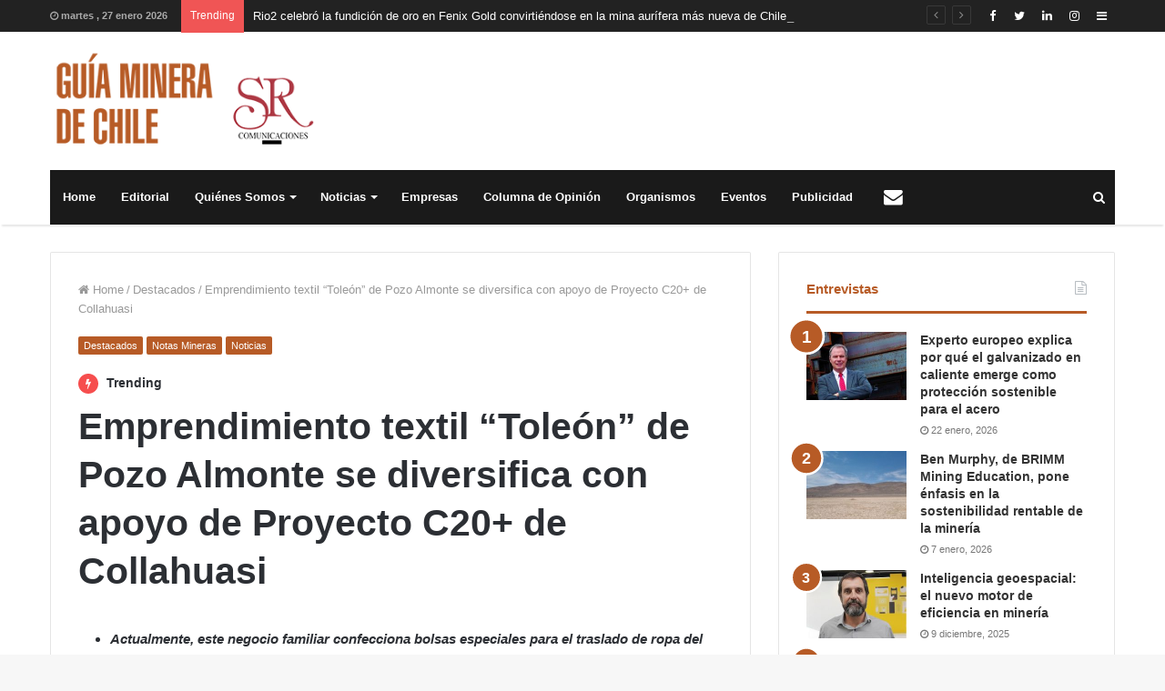

--- FILE ---
content_type: text/html; charset=UTF-8
request_url: https://www.guiaminera.cl/emprendimiento-textil-toleon-de-pozo-almonte-se-diversifica-con-apoyo-de-proyecto-c20-de-collahuasi/
body_size: 14576
content:
<!DOCTYPE html>
<html lang="es" prefix="og: http://ogp.me/ns#">
<head>
<!-- Global site tag (gtag.js) - Google Analytics -->
<script async src="https://www.googletagmanager.com/gtag/js?id=UA-125151235-1"></script>
<script>
  window.dataLayer = window.dataLayer || [];
  function gtag(){dataLayer.push(arguments);}
  gtag('js', new Date());

  gtag('config', 'UA-125151235-1');
</script>


	<meta charset="UTF-8" />
	<link rel="profile" href="http://gmpg.org/xfn/11" />
	<link rel="pingback" href="https://www.guiaminera.cl/xmlrpc.php" />
	<title>Emprendimiento textil “Toleón” de Pozo Almonte se diversifica con apoyo de Proyecto C20+ de Collahuasi &#8211; Guía Minera de Chile</title>
<link rel='dns-prefetch' href='//s.w.org' />
<link rel="alternate" type="application/rss+xml" title="Guía Minera de Chile &raquo; Feed" href="https://www.guiaminera.cl/feed/" />
<link rel="alternate" type="application/rss+xml" title="Guía Minera de Chile &raquo; Feed de los comentarios" href="https://www.guiaminera.cl/comments/feed/" />
<link rel="alternate" type="text/calendar" title="Guía Minera de Chile &raquo; iCal Feed" href="https://www.guiaminera.cl/eventos/?ical=1" />

				<meta property="og:title" content="Emprendimiento textil “Toleón” de Pozo Almonte se diversifica con apoyo de Proyecto C20+ de Collahuasi - Guía Minera de Chile" />
				<meta property="og:type" content="article" />
				<meta property="og:description" content="Actualmente, este negocio familiar confecciona bolsas especiales para el traslado de ropa del person" />
				<meta property="og:url" content="https://www.guiaminera.cl/emprendimiento-textil-toleon-de-pozo-almonte-se-diversifica-con-apoyo-de-proyecto-c20-de-collahuasi/" />
				<meta property="og:site_name" content="Guía Minera de Chile" />
			<meta property="og:image" content="https://www.guiaminera.cl/wp-content/uploads/2024/02/Emprendimiento.jpg" />
<link rel='stylesheet' id='wpo_min-header-0-css'  href='https://www.guiaminera.cl/wp-content/cache/wpo-minify/1767758871/assets/wpo-minify-header-55385b11.min.css' type='text/css' media='all' />
<script type='text/javascript' id='wpo_min-header-0-js-extra'>
/* <![CDATA[ */
var tie_insta = {"ajaxurl":"https:\/\/www.guiaminera.cl\/wp-admin\/admin-ajax.php"};
var tie = {"is_rtl":"","ajaxurl":"https:\/\/www.guiaminera.cl\/wp-admin\/admin-ajax.php","mobile_menu_active":"true","mobile_menu_top":"","mobile_menu_parent":"","lightbox_all":"true","lightbox_gallery":"true","lightbox_skin":"dark","lightbox_thumb":"vertical","lightbox_arrows":"true","is_singular":"1","is_sticky_video":"1","reading_indicator":"true","lazyload":"","select_share":"","select_share_twitter":"","select_share_facebook":"","select_share_linkedin":"","select_share_email":"","facebook_app_id":"","twitter_username":"","responsive_tables":"true","ad_blocker_detector":"","sticky_behavior":"default","sticky_desktop":"true","sticky_mobile":"true","ajax_loader":"<div class=\"loader-overlay\"><div class=\"spinner-circle\"><\/div><\/div>","type_to_search":"1","lang_no_results":"Nothing Found"};
/* ]]> */
</script>
<script type='text/javascript' src='https://www.guiaminera.cl/wp-content/cache/wpo-minify/1767758871/assets/wpo-minify-header-7b8b0e4d.min.js' id='wpo_min-header-0-js'></script>
<link rel="https://api.w.org/" href="https://www.guiaminera.cl/wp-json/" /><link rel="alternate" type="application/json" href="https://www.guiaminera.cl/wp-json/wp/v2/posts/32342" /><link rel="EditURI" type="application/rsd+xml" title="RSD" href="https://www.guiaminera.cl/xmlrpc.php?rsd" />
<link rel="wlwmanifest" type="application/wlwmanifest+xml" href="https://www.guiaminera.cl/wp-includes/wlwmanifest.xml" /> 
<meta name="generator" content="WordPress 5.6.16" />
<link rel="canonical" href="https://www.guiaminera.cl/emprendimiento-textil-toleon-de-pozo-almonte-se-diversifica-con-apoyo-de-proyecto-c20-de-collahuasi/" />
<link rel='shortlink' href='https://www.guiaminera.cl/?p=32342' />
<link rel="alternate" type="application/json+oembed" href="https://www.guiaminera.cl/wp-json/oembed/1.0/embed?url=https%3A%2F%2Fwww.guiaminera.cl%2Femprendimiento-textil-toleon-de-pozo-almonte-se-diversifica-con-apoyo-de-proyecto-c20-de-collahuasi%2F" />
<link rel="alternate" type="text/xml+oembed" href="https://www.guiaminera.cl/wp-json/oembed/1.0/embed?url=https%3A%2F%2Fwww.guiaminera.cl%2Femprendimiento-textil-toleon-de-pozo-almonte-se-diversifica-con-apoyo-de-proyecto-c20-de-collahuasi%2F&#038;format=xml" />
<meta name="tec-api-version" content="v1"><meta name="tec-api-origin" content="https://www.guiaminera.cl"><link rel="https://theeventscalendar.com/" href="https://www.guiaminera.cl/wp-json/tribe/events/v1/" />
<meta name="generator" content="Jannah Child | Shared by VestaThemes.com 1.0.1" />
<meta name="theme-color" content="#b75b26" /><meta name="viewport" content="width=device-width, initial-scale=1.0" />		<style type="text/css" id="wp-custom-css">
			.empresas .mag-box-container ul.posts-items li.post-item{
	border-bottom: 1px #c1c8bc solid ;
	border-right: 1px #c1c8bc solid ;
	border-left: 1px #c1c8bc solid ;
	border-top: 1px #c1c8bc solid ;
	margin-bottom: 0px;
	padding-bottom: 10px;
	padding-top: 10px;
}
.logo-row .stream-item-top-wrapper {
	width:100%;
	max-width:870px;
}
.tie-col-md-4.logo-container {
	width:321px;
	max-width:321px;
}		</style>
			<script src='https://www.google.com/recaptcha/api.js'></script>
</head>

<body id="tie-body" class="post-template-default single single-post postid-32342 single-format-standard tribe-no-js wrapper-has-shadow block-head-2 magazine1 is-thumb-overlay-disabled is-desktop is-header-layout-3 has-header-below-ad sidebar-right has-sidebar post-layout-1 narrow-title-narrow-media is-standard-format has-mobile-share">


<div class="background-overlay">

	<div id="tie-container" class="site tie-container">

		
		<div id="tie-wrapper">

			
<header id="theme-header" class="header-layout-3 main-nav-dark main-nav-below main-nav-boxed top-nav-active top-nav-light top-nav-above has-shadow mobile-header-default">
	
<nav id="top-nav" class="has-date-breaking-components has-breaking-news" aria-label="Secondary Navigation">
	<div class="container">
		<div class="topbar-wrapper">

			
					<div class="topbar-today-date">
						<span class="fa fa-clock-o" aria-hidden="true"></span>
						<strong class="inner-text">martes ,  27  enero 2026</strong>
					</div>
					
			<div class="tie-alignleft">
				
<div class="breaking controls-is-active">

	<span class="breaking-title">
		<span class="fa fa-bolt" aria-hidden="true"></span>
		<span class="breaking-title-text">Trending</span>
	</span>

	<ul id="breaking-news-in-header" class="breaking-news" data-type="reveal" data-arrows="true">

		
							<li class="news-item">
								<a href="https://www.guiaminera.cl/rio2-celebro-la-fundicion-de-oro-en-fenix-gold-convirtiendose-en-la-mina-aurifera-mas-nueva-de-chile/" title="Rio2 celebró la fundición de oro en Fenix Gold convirtiéndose en la mina aurífera más nueva de Chile">Rio2 celebró la fundición de oro en Fenix Gold convirtiéndose en la mina aurífera más nueva de Chile</a>
							</li>

							
							<li class="news-item">
								<a href="https://www.guiaminera.cl/chuquicamata-cierra-2025-con-aumento-de-13-en-su-produccion-de-cobre-y-avances-en-seguridad-y-sustentabilidad/" title="Chuquicamata cierra 2025 con aumento de 13% en su producción de cobre y avances en seguridad y sustentabilidad">Chuquicamata cierra 2025 con aumento de 13% en su producción de cobre y avances en seguridad y sustentabilidad</a>
							</li>

							
							<li class="news-item">
								<a href="https://www.guiaminera.cl/prospeccion-el-alto-de-barrick-recibe-aprobacion-ambiental-en-atacama/" title="Prospección “El Alto” de Barrick recibe aprobación Ambiental en Atacama">Prospección “El Alto” de Barrick recibe aprobación Ambiental en Atacama</a>
							</li>

							
							<li class="news-item">
								<a href="https://www.guiaminera.cl/26-mujeres-cumplen-sus-suenos-al-egresar-del-programa-aprendices-2025-de-radomiro-tomic/" title="26 mujeres cumplen sus sueños al egresar del programa Aprendices 2025 de Radomiro Tomic">26 mujeres cumplen sus sueños al egresar del programa Aprendices 2025 de Radomiro Tomic</a>
							</li>

							
							<li class="news-item">
								<a href="https://www.guiaminera.cl/startup-chilena-crea-simuladores-virtuales-para-la-formacion-en-mineria/" title="Startup chilena crea simuladores virtuales para la formación en minería">Startup chilena crea simuladores virtuales para la formación en minería</a>
							</li>

							
							<li class="news-item">
								<a href="https://www.guiaminera.cl/el-teniente-informa-a-cochilco-avances-en-investigaciones-y-planes-de-accion-tras-accidente-del-31-de-julio/" title="El Teniente informa a Cochilco avances en investigaciones y planes de acción tras accidente del 31 de julio">El Teniente informa a Cochilco avances en investigaciones y planes de acción tras accidente del 31 de julio</a>
							</li>

							
							<li class="news-item">
								<a href="https://www.guiaminera.cl/encapuchados-impiden-el-trabajo-periodistico-y-amenazan-a-revista-minera-crisol-en-planta-desaladora-mantoverde/" title="Encapuchados impiden el trabajo periodístico y amenazan a revista minera Crisol en planta desaladora Mantoverde">Encapuchados impiden el trabajo periodístico y amenazan a revista minera Crisol en planta desaladora Mantoverde</a>
							</li>

							
							<li class="news-item">
								<a href="https://www.guiaminera.cl/conflicto-sindical-en-mantoverde-se-mantiene-al-rojo/" title="Conflicto sindical en Mantoverde se mantiene al rojo">Conflicto sindical en Mantoverde se mantiene al rojo</a>
							</li>

							
							<li class="news-item">
								<a href="https://www.guiaminera.cl/museo-corbeta-esmeralda-un-viaje-al-pasado-naval-e-imperdible-en-este-verano-2026-en-iquique/" title="Museo Corbeta Esmeralda: un viaje al pasado naval e imperdible en este verano 2026 en Iquique">Museo Corbeta Esmeralda: un viaje al pasado naval e imperdible en este verano 2026 en Iquique</a>
							</li>

							
							<li class="news-item">
								<a href="https://www.guiaminera.cl/rrss-e-inteligencia-artificial-el-limite-entre-lo-real-y-lo-imaginario/" title="RRSS e Inteligencia Artificial: el límite entre lo real y lo imaginario">RRSS e Inteligencia Artificial: el límite entre lo real y lo imaginario</a>
							</li>

							
	</ul>
</div><!-- #breaking /-->
			</div><!-- .tie-alignleft /-->

			<div class="tie-alignright">
				<ul class="components">	<li class="side-aside-nav-icon menu-item custom-menu-link">
		<a href="#">
			<span class="fa fa-navicon" aria-hidden="true"></span>
			<span class="screen-reader-text">Sidebar</span>
		</a>
	</li>
	 <li class="social-icons-item"><a class="social-link  instagram-social-icon" title="Instagram" rel="nofollow" target="_blank" href="https://www.instagram.com/guiaminera/"><span class="fa fa-instagram"></span></a></li><li class="social-icons-item"><a class="social-link  linkedin-social-icon" title="LinkedIn" rel="nofollow" target="_blank" href="https://www.linkedin.com/in/guiaminera"><span class="fa fa-linkedin"></span></a></li><li class="social-icons-item"><a class="social-link  twitter-social-icon" title="Twitter" rel="nofollow" target="_blank" href="https://twitter.com/Guiaminerachile"><span class="fa fa-twitter"></span></a></li><li class="social-icons-item"><a class="social-link  facebook-social-icon" title="Facebook" rel="nofollow" target="_blank" href="https://www.facebook.com/guiaminera/"><span class="fa fa-facebook"></span></a></li> </ul><!-- Components -->			</div><!-- .tie-alignright /-->

		</div><!-- .topbar-wrapper /-->
	</div><!-- .container /-->
</nav><!-- #top-nav /-->

<div class="container">
	<div class="tie-row logo-row">

		
		<div class="logo-wrapper">
			<div class="tie-col-md-4 logo-container">
				<a href="#" id="mobile-menu-icon"><span class="nav-icon"></span></a>
		<div id="logo" class="image-logo" style="margin-top: 20px; margin-bottom: 20px;">

			
			<a title="Guía Minera de Chile" href="https://www.guiaminera.cl/">
				
					<img src="https://www.guiaminera.cl/wp-content/uploads/2018/11/logo-guiaminera-de-chile-sr-1x.png" alt="Guía Minera de Chile" class="logo_normal" width="321" height="124" style="max-height:124px; width: auto;">
					<img src="https://www.guiaminera.cl/wp-content/uploads/2018/11/logo-guiaminera-de-chile-sr-2x.png" alt="Guía Minera de Chile" class="logo_2x" width="321" height="124" style="max-height:124px; width: auto;">
							</a>

			
		</div><!-- #logo /-->

					</div><!-- .tie-col /-->
		</div><!-- .logo-wrapper /-->

		
	</div><!-- .tie-row /-->
</div><!-- .container /-->

<div class="main-nav-wrapper">
	<nav id="main-nav" data-skin="search-in-main-nav live-search-dark" class=" live-search-parent"  aria-label="Primary Navigation">
		<div class="container">

			<div class="main-menu-wrapper">

				
				<div id="menu-components-wrap">

					
					<div class="main-menu main-menu-wrap tie-alignleft">
						<div id="main-nav-menu" class="main-menu"><ul id="menu-menu-principal" class="menu" role="menubar"><li id="menu-item-10" class="menu-item menu-item-type-post_type menu-item-object-page menu-item-10"><a href="https://www.guiaminera.cl/home/">Home</a></li>
<li id="menu-item-862" class="menu-item menu-item-type-post_type menu-item-object-page menu-item-862"><a href="https://www.guiaminera.cl/editorial/">Editorial</a></li>
<li id="menu-item-199" class="menu-item menu-item-type-post_type menu-item-object-page menu-item-has-children menu-item-199" aria-haspopup="true" aria-expanded="false" tabindex="0"><a href="https://www.guiaminera.cl/quienes-somos/">Quiénes Somos</a>
<ul class="sub-menu menu-sub-content">
	<li id="menu-item-701" class="menu-item menu-item-type-post_type menu-item-object-page menu-item-has-children menu-item-701" aria-haspopup="true" aria-expanded="false" tabindex="0"><a href="https://www.guiaminera.cl/guia-minera-de-chile/">Guía Minera de Chile</a>
	<ul class="sub-menu menu-sub-content">
		<li id="menu-item-734" class="menu-item menu-item-type-post_type menu-item-object-page menu-item-734"><a href="https://www.guiaminera.cl/inversiones-y-proyectos/">Inversiones y Proyectos</a></li>
	</ul>
</li>
</ul>
</li>
<li id="menu-item-184" class="menu-item menu-item-type-taxonomy menu-item-object-category current-post-ancestor current-menu-parent current-post-parent menu-item-has-children menu-item-184" aria-haspopup="true" aria-expanded="false" tabindex="0"><a href="https://www.guiaminera.cl/categoria/noticias/">Noticias</a>
<ul class="sub-menu menu-sub-content">
	<li id="menu-item-1676" class="menu-item menu-item-type-taxonomy menu-item-object-category menu-item-1676"><a href="https://www.guiaminera.cl/categoria/innovacion/">Innovación</a></li>
	<li id="menu-item-884" class="menu-item menu-item-type-taxonomy menu-item-object-category menu-item-884"><a href="https://www.guiaminera.cl/categoria/recursos-humanos/">Recursos Humanos</a></li>
	<li id="menu-item-909" class="menu-item menu-item-type-taxonomy menu-item-object-category menu-item-has-children menu-item-909" aria-haspopup="true" aria-expanded="false" tabindex="0"><a href="https://www.guiaminera.cl/categoria/noticias/breves-de-empresas/">Breves de Empresas</a>
	<ul class="sub-menu menu-sub-content">
		<li id="menu-item-17" class="menu-item menu-item-type-custom menu-item-object-custom menu-item-17"><a href="#">Publirreportajes</a></li>
		<li id="menu-item-18" class="menu-item menu-item-type-custom menu-item-object-custom menu-item-18"><a href="#">Designaciones</a></li>
	</ul>
</li>
	<li id="menu-item-1675" class="menu-item menu-item-type-taxonomy menu-item-object-category current-post-ancestor current-menu-parent current-post-parent menu-item-1675"><a href="https://www.guiaminera.cl/categoria/noticias/">Noticias</a></li>
	<li id="menu-item-3736" class="menu-item menu-item-type-taxonomy menu-item-object-category menu-item-3736"><a href="https://www.guiaminera.cl/categoria/mundo-y-chile/">Mundo y Chile</a></li>
	<li id="menu-item-186" class="menu-item menu-item-type-taxonomy menu-item-object-category menu-item-186"><a href="https://www.guiaminera.cl/categoria/entrevistas/">Entrevistas</a></li>
</ul>
</li>
<li id="menu-item-861" class="menu-item menu-item-type-post_type menu-item-object-page menu-item-861"><a href="https://www.guiaminera.cl/empresas/">Empresas</a></li>
<li id="menu-item-188" class="menu-item menu-item-type-taxonomy menu-item-object-category menu-item-188"><a href="https://www.guiaminera.cl/categoria/columna-de-opinion/">Columna de Opinión</a></li>
<li id="menu-item-768" class="menu-item menu-item-type-post_type menu-item-object-page menu-item-768"><a href="https://www.guiaminera.cl/organismos/">Organismos</a></li>
<li id="menu-item-1215" class="menu-item menu-item-type-post_type menu-item-object-page menu-item-1215"><a href="https://www.guiaminera.cl/proximos-eventos/">Eventos</a></li>
<li id="menu-item-1143" class="menu-item menu-item-type-post_type menu-item-object-page menu-item-1143"><a href="https://www.guiaminera.cl/publicidad/">Publicidad</a></li>
<li id="menu-item-707" class="menu-item menu-item-type-post_type menu-item-object-page menu-item-707 menu-item-has-icon is-icon-only"><a href="https://www.guiaminera.cl/contacto/"> <span aria-hidden="true" class="fa fa-envelope"></span>  <span class="screen-reader-text">Contacto</span></a></li>
</ul></div>					</div><!-- .main-menu.tie-alignleft /-->

					<ul class="components">		<li class="search-compact-icon menu-item custom-menu-link">
			<a href="#" data-type="modal-trigger" class="tie-search-trigger">
				<span class="fa fa-search" aria-hidden="true"></span>
				<span class="screen-reader-text">Buscar</span>
			</a>
			<span class="cd-modal-bg"></span>
		</li>
		</ul><!-- Components -->
				</div><!-- #menu-components-wrap /-->
			</div><!-- .main-menu-wrapper /-->
		</div><!-- .container /-->
	</nav><!-- #main-nav /-->
</div><!-- .main-nav-wrapper /-->

</header>

<div class="stream-item stream-item-below-header"></div>
			<div id="content" class="site-content container">
				<div class="tie-row main-content-row">
		

<div class="main-content tie-col-md-8 tie-col-xs-12" role="main">

	
	<article id="the-post" class="container-wrapper post-content is-trending tie-standard">

		
<header class="entry-header-outer">

	<nav id="breadcrumb"><a href="https://www.guiaminera.cl/"><span class="fa fa-home" aria-hidden="true"></span> Home</a><em class="delimiter">/</em><a href="https://www.guiaminera.cl/categoria/destacados/">Destacados</a><em class="delimiter">/</em><span class="current">Emprendimiento textil “Toleón” de Pozo Almonte se diversifica con apoyo de Proyecto C20+ de Collahuasi</span></nav><script type="application/ld+json">{"@context":"http:\/\/schema.org","@type":"BreadcrumbList","@id":"#Breadcrumb","itemListElement":[{"@type":"ListItem","position":1,"item":{"name":"Home","@id":"https:\/\/www.guiaminera.cl\/"}},{"@type":"ListItem","position":2,"item":{"name":"Destacados","@id":"https:\/\/www.guiaminera.cl\/categoria\/destacados\/"}}]}</script>
	<div class="entry-header">

		<h5 class="post-cat-wrap"><a class="post-cat tie-cat-4" href="https://www.guiaminera.cl/categoria/destacados/">Destacados</a><a class="post-cat tie-cat-5" href="https://www.guiaminera.cl/categoria/notas-mineras/">Notas Mineras</a><a class="post-cat tie-cat-3" href="https://www.guiaminera.cl/categoria/noticias/">Noticias</a></h5><div class="post-is-trending"><span class="trending-post fa fa-bolt " aria-hidden="true"></span> Trending</div>
		<h1 class="post-title entry-title">Emprendimiento textil “Toleón” de Pozo Almonte se diversifica con apoyo de Proyecto C20+ de Collahuasi</h1>

			</div><!-- .entry-header /-->

	
	
</header><!-- .entry-header-outer /-->


		<div class="entry-content entry clearfix">

			
			
			<ul>
<li><em><strong>Actualmente, este negocio familiar confecciona bolsas especiales para el traslado de ropa del personal minero de Collahuasi para su posterior lavado. En su proceso de fabricación, integra la sustentabilidad a través del uso de energía solar.</strong></em></li>
</ul>
<hr />
<p><img loading="lazy" class=" wp-image-32343 alignright" src="https://www.guiaminera.cl/wp-content/uploads/2024/02/Emprendimiento-300x146.jpg" alt="" width="366" height="178" srcset="https://www.guiaminera.cl/wp-content/uploads/2024/02/Emprendimiento-300x146.jpg 300w, https://www.guiaminera.cl/wp-content/uploads/2024/02/Emprendimiento.jpg 369w" sizes="(max-width: 366px) 100vw, 366px" />Desde su ejecución en 2022, el Proyecto C20+ de Compañía Minera Doña Inés de Collahuasi está generando un relevante impacto en la economía de Tarapacá, a partir de una sólida estrategia local enfocada en la creación de nuevos puestos de trabajo a través de la cadena de valor de dicho proyecto de expansión de su operación.</p>
<p>Un ejemplo de ese aporte es la alianza estratégica con el emprendimiento liderado por la emprendedora Laura León y su esposo Alberto, quienes tomaron la decisión de dejar Santiago hace ocho años para radicarse en Pozo Almonte. “Después de que Alberto sufriera una complicación de salud, decidimos que queríamos un cambio de vida y de ambiente, de manera de retomar algunos sueños como la creación de nuestro taller”, recuerda Laura.</p>
<p>Así es como nace “Toleón, uniformes y ropa corporativa” en 2017, empresa autosustentable que actualmente está confeccionando bolsas especiales, en cuyo proceso incorpora el uso de energías limpias como la luz solar. Este producto textil es finalmente utilizado para el traslado de ropa del personal minero en la lavandería Le Gran Chic, que presta servicios en faena Collahuasi.</p>
<p><img loading="lazy" class="size-medium wp-image-32344 alignleft" src="https://www.guiaminera.cl/wp-content/uploads/2024/02/Emprendedora-Laura-Leon-300x175.jpg" alt="" width="300" height="175" srcset="https://www.guiaminera.cl/wp-content/uploads/2024/02/Emprendedora-Laura-Leon-300x175.jpg 300w, https://www.guiaminera.cl/wp-content/uploads/2024/02/Emprendedora-Laura-Leon.jpg 373w" sizes="(max-width: 300px) 100vw, 300px" />Acerca de la fabricación de estas bolsas, Laura León explica que los insumos textiles son “telas que adquirimos en Santiago, a las cuales les realizamos un trabajo de plisado y confección para después llevar a cabo un bordado con nuestras maquinarias que funcionan con luz solar. Este proceso tarda unos 26 minutos”.</p>
<p>En la actualidad, el Proyecto C20+ de Collahuasi no sólo está garantizando una proyección a 20 años del negocio operacional de la compañía, sino también es una oportunidad para impulsar mayores condiciones de resguardo y activación del trabajo desarrollado por emprendedores de la región, tal como lo destaca esta emprendedora.</p>
<p>“Me parece excelente que nos den trabajo y contraten los servicios de nuestro taller. Es importante que los proveedores y la mano de obra también se origine en la región, ya que esto nos permite obtener ingresos adicionales, además de generar empleo a nuestros vecinos”, señala.</p>
<p><img loading="lazy" class="size-medium wp-image-32345 alignright" src="https://www.guiaminera.cl/wp-content/uploads/2024/02/Confeccion-300x165.jpg" alt="" width="300" height="165" srcset="https://www.guiaminera.cl/wp-content/uploads/2024/02/Confeccion-300x165.jpg 300w, https://www.guiaminera.cl/wp-content/uploads/2024/02/Confeccion.jpg 333w" sizes="(max-width: 300px) 100vw, 300px" />En esa línea, la supervisora senior de Comunidades de C20+, María Luisa Aracheta, destaca la política regional que lleva adelante el proyecto de Collahuasi para fortalecer la vinculación y encadenamiento entre empresas de Tarapacá.</p>
<p>“Es importante apoyar a los proveedores locales, por ello buscamos vincular a nuestras empresas colaboradoras con ellos. En este caso, se presentó la oportunidad de hacerlo con Le Grand Chic y Toleón para confeccionar los sacos para la ropa que va a la lavandería. Además, ya estamos trabajando para que nuevas emprendedoras de Tarapacá se sumen a esta iniciativa laboral”, menciona.</p>

			
		</div><!-- .entry-content /-->

		<script type="application/ld+json">{"@context":"http:\/\/schema.org","@type":"NewsArticle","dateCreated":"2024-02-05T05:06:00-04:00","datePublished":"2024-02-05T05:06:00-04:00","dateModified":"2024-02-05T05:06:23-04:00","headline":"Emprendimiento textil \u201cTole\u00f3n\u201d de Pozo Almonte se diversifica con apoyo de Proyecto C20+ de Collahuasi","name":"Emprendimiento textil \u201cTole\u00f3n\u201d de Pozo Almonte se diversifica con apoyo de Proyecto C20+ de Collahuasi","keywords":[],"url":"https:\/\/www.guiaminera.cl\/emprendimiento-textil-toleon-de-pozo-almonte-se-diversifica-con-apoyo-de-proyecto-c20-de-collahuasi\/","description":"Actualmente, este negocio familiar confecciona bolsas especiales para el traslado de ropa del personal minero de Collahuasi para su posterior lavado. En su proceso de fabricaci\u00f3n, integra la sustentab","copyrightYear":"2024","articleSection":"Destacados,Notas Mineras,Noticias","articleBody":"\r\n \tActualmente, este negocio familiar confecciona bolsas especiales para el traslado de ropa del personal minero de Collahuasi para su posterior lavado. En su proceso de fabricaci\u00f3n, integra la sustentabilidad a trav\u00e9s del uso de energ\u00eda solar.\r\n\r\n\r\n\r\n\r\nDesde su ejecuci\u00f3n en 2022, el Proyecto C20+ de Compa\u00f1\u00eda Minera Do\u00f1a In\u00e9s de Collahuasi est\u00e1 generando un relevante impacto en la econom\u00eda de Tarapac\u00e1, a partir de una s\u00f3lida estrategia local enfocada en la creaci\u00f3n de nuevos puestos de trabajo a trav\u00e9s de la cadena de valor de dicho proyecto de expansi\u00f3n de su operaci\u00f3n.\r\n\r\nUn ejemplo de ese aporte es la alianza estrat\u00e9gica con el emprendimiento liderado por la emprendedora Laura Le\u00f3n y su esposo Alberto, quienes tomaron la decisi\u00f3n de dejar Santiago hace ocho a\u00f1os para radicarse en Pozo Almonte. \u201cDespu\u00e9s de que Alberto sufriera una complicaci\u00f3n de salud, decidimos que quer\u00edamos un cambio de vida y de ambiente, de manera de retomar algunos sue\u00f1os como la creaci\u00f3n de nuestro taller\u201d, recuerda Laura.\r\n\r\nAs\u00ed es como nace \u201cTole\u00f3n, uniformes y ropa corporativa\u201d en 2017, empresa autosustentable que actualmente est\u00e1 confeccionando bolsas especiales, en cuyo proceso incorpora el uso de energ\u00edas limpias como la luz solar. Este producto textil es finalmente utilizado para el traslado de ropa del personal minero en la lavander\u00eda Le Gran Chic, que presta servicios en faena Collahuasi.\r\n\r\nAcerca de la fabricaci\u00f3n de estas bolsas, Laura Le\u00f3n explica que los insumos textiles son \u201ctelas que adquirimos en Santiago, a las cuales les realizamos un trabajo de plisado y confecci\u00f3n para despu\u00e9s llevar a cabo un bordado con nuestras maquinarias que funcionan con luz solar. Este proceso tarda unos 26 minutos\u201d.\r\n\r\nEn la actualidad, el Proyecto C20+ de Collahuasi no s\u00f3lo est\u00e1 garantizando una proyecci\u00f3n a 20 a\u00f1os del negocio operacional de la compa\u00f1\u00eda, sino tambi\u00e9n es una oportunidad para impulsar mayores condiciones de resguardo y activaci\u00f3n del trabajo desarrollado por emprendedores de la regi\u00f3n, tal como lo destaca esta emprendedora.\r\n\r\n\u201cMe parece excelente que nos den trabajo y contraten los servicios de nuestro taller. Es importante que los proveedores y la mano de obra tambi\u00e9n se origine en la regi\u00f3n, ya que esto nos permite obtener ingresos adicionales, adem\u00e1s de generar empleo a nuestros vecinos\u201d, se\u00f1ala.\r\n\r\nEn esa l\u00ednea, la supervisora senior de Comunidades de C20+, Mar\u00eda Luisa Aracheta, destaca la pol\u00edtica regional que lleva adelante el proyecto de Collahuasi para fortalecer la vinculaci\u00f3n y encadenamiento entre empresas de Tarapac\u00e1.\r\n\r\n\u201cEs importante apoyar a los proveedores locales, por ello buscamos vincular a nuestras empresas colaboradoras con ellos. En este caso, se present\u00f3 la oportunidad de hacerlo con Le Grand Chic y Tole\u00f3n para confeccionar los sacos para la ropa que va a la lavander\u00eda. Adem\u00e1s, ya estamos trabajando para que nuevas emprendedoras de Tarapac\u00e1 se sumen a esta iniciativa laboral\u201d, menciona.","publisher":{"@id":"#Publisher","@type":"Organization","name":"Gu\u00eda Minera de Chile","logo":{"@type":"ImageObject","url":"https:\/\/www.guiaminera.cl\/wp-content\/uploads\/2018\/11\/logo-guiaminera-de-chile-sr-2x.png"},"sameAs":["https:\/\/www.facebook.com\/guiaminera\/","https:\/\/twitter.com\/Guiaminerachile","https:\/\/www.linkedin.com\/in\/guiaminera","https:\/\/www.instagram.com\/guiaminera\/"]},"sourceOrganization":{"@id":"#Publisher"},"copyrightHolder":{"@id":"#Publisher"},"mainEntityOfPage":{"@type":"WebPage","@id":"https:\/\/www.guiaminera.cl\/emprendimiento-textil-toleon-de-pozo-almonte-se-diversifica-con-apoyo-de-proyecto-c20-de-collahuasi\/","breadcrumb":{"@id":"#Breadcrumb"}},"author":{"@type":"Person","name":"Silvia Riquelme","url":"https:\/\/www.guiaminera.cl\/author\/silvia\/"},"image":{"@type":"ImageObject","url":"https:\/\/www.guiaminera.cl\/wp-content\/uploads\/2024\/02\/Emprendimiento.jpg","width":696,"height":180}}</script>
		<div class="post-footer post-footer-on-bottom">
			<div class="share-links ">
				<a href="http://www.facebook.com/sharer.php?u=https://www.guiaminera.cl/emprendimiento-textil-toleon-de-pozo-almonte-se-diversifica-con-apoyo-de-proyecto-c20-de-collahuasi/" rel="external" target="_blank" class="facebook-share-btn large-share-button"><span class="fa fa-facebook"></span> <span class="social-text">Facebook</span></a><a href="https://twitter.com/intent/tweet?text=Emprendimiento+textil+%E2%80%9CTole%C3%B3n%E2%80%9D+de+Pozo+Almonte+se+diversifica+con+apoyo+de+Proyecto+C20%2B+de+Collahuasi&#038;url=https://www.guiaminera.cl/emprendimiento-textil-toleon-de-pozo-almonte-se-diversifica-con-apoyo-de-proyecto-c20-de-collahuasi/" rel="external" target="_blank" class="twitter-share-btn large-share-button"><span class="fa fa-twitter"></span> <span class="social-text">Twitter</span></a><a href="https://plusone.google.com/_/+1/confirm?hl=en&#038;url=https://www.guiaminera.cl/emprendimiento-textil-toleon-de-pozo-almonte-se-diversifica-con-apoyo-de-proyecto-c20-de-collahuasi/&#038;name=Emprendimiento+textil+%E2%80%9CTole%C3%B3n%E2%80%9D+de+Pozo+Almonte+se+diversifica+con+apoyo+de+Proyecto+C20%2B+de+Collahuasi" rel="external" target="_blank" class="google-share-btn"><span class="fa fa-google"></span> <span class="screen-reader-text">Google+</span></a><a href="http://www.linkedin.com/shareArticle?mini=true&#038;url=https://www.guiaminera.cl/emprendimiento-textil-toleon-de-pozo-almonte-se-diversifica-con-apoyo-de-proyecto-c20-de-collahuasi/&#038;title=Emprendimiento+textil+%E2%80%9CTole%C3%B3n%E2%80%9D+de+Pozo+Almonte+se+diversifica+con+apoyo+de+Proyecto+C20%2B+de+Collahuasi" rel="external" target="_blank" class="linkedin-share-btn"><span class="fa fa-linkedin"></span> <span class="screen-reader-text">LinkedIn</span></a><a href="http://pinterest.com/pin/create/button/?url=https://www.guiaminera.cl/emprendimiento-textil-toleon-de-pozo-almonte-se-diversifica-con-apoyo-de-proyecto-c20-de-collahuasi/&#038;description=Emprendimiento+textil+%E2%80%9CTole%C3%B3n%E2%80%9D+de+Pozo+Almonte+se+diversifica+con+apoyo+de+Proyecto+C20%2B+de+Collahuasi&#038;media=https://www.guiaminera.cl/wp-content/uploads/2024/02/Emprendimiento.jpg" rel="external" target="_blank" class="pinterest-share-btn"><span class="fa fa-pinterest"></span> <span class="screen-reader-text">Pinterest</span></a><a href="whatsapp://send?text=Emprendimiento+textil+%E2%80%9CTole%C3%B3n%E2%80%9D+de+Pozo+Almonte+se+diversifica+con+apoyo+de+Proyecto+C20%2B+de+Collahuasi - https://www.guiaminera.cl/emprendimiento-textil-toleon-de-pozo-almonte-se-diversifica-con-apoyo-de-proyecto-c20-de-collahuasi/" rel="external" target="_blank" class="whatsapp-share-btn"><span class="fa fa-whatsapp"></span> <span class="screen-reader-text">WhatsApp</span></a><a href="mailto:?subject=Emprendimiento+textil+%E2%80%9CTole%C3%B3n%E2%80%9D+de+Pozo+Almonte+se+diversifica+con+apoyo+de+Proyecto+C20%2B+de+Collahuasi&#038;body=https://www.guiaminera.cl/emprendimiento-textil-toleon-de-pozo-almonte-se-diversifica-con-apoyo-de-proyecto-c20-de-collahuasi/" rel="external" target="_blank" class="email-share-btn"><span class="fa fa-envelope"></span> <span class="screen-reader-text">Compartir vía email</span></a><a href="#" rel="external" target="_blank" class="print-share-btn"><span class="fa fa-print"></span> <span class="screen-reader-text">Imprimir</span></a>			</div><!-- .share-links /-->
		</div><!-- .post-footer-on-top /-->

		
	</article><!-- #the-post /-->

	
	<div class="post-components">

		
	

				<div id="related-posts" class="container-wrapper has-extra-post">

					<div class="mag-box-title the-global-title">
						<h3>Artículos relacionados</h3>
					</div>

					<div class="related-posts-list">

					
							<div class="related-item is-trending tie-standard">

								
			<a href="https://www.guiaminera.cl/el-cobre-brilla-alzas-y-senales-positivas-impulsaron-el-precio-del-metal-durante-la-semana-pasada/" title="El cobre brilla: Alzas y señales positivas impulsaron el precio del metal durante la semana pasada" class="post-thumb">
				<div class="post-thumb-overlay-wrap">
					<div class="post-thumb-overlay">
						<span class="icon"></span>
					</div>
				</div>
			<img width="323" height="220" src="https://www.guiaminera.cl/wp-content/uploads/2025/10/Anodos_REMO_IMG_1107-323x220.jpg" class="attachment-jannah-image-large size-jannah-image-large wp-post-image" alt="" loading="lazy" srcset="https://www.guiaminera.cl/wp-content/uploads/2025/10/Anodos_REMO_IMG_1107-323x220.jpg 323w, https://www.guiaminera.cl/wp-content/uploads/2025/10/Anodos_REMO_IMG_1107-220x150.jpg 220w" sizes="(max-width: 323px) 100vw, 323px" /></a><div class="post-meta"><span class="date meta-item"><span class="fa fa-clock-o" aria-hidden="true"></span> <span>27 octubre, 2025</span></span><div class="tie-alignright"></div><div class="clearfix"></div></div><!-- .post-meta -->
								<h3 class="post-title"><a href="https://www.guiaminera.cl/el-cobre-brilla-alzas-y-senales-positivas-impulsaron-el-precio-del-metal-durante-la-semana-pasada/" title="El cobre brilla: Alzas y señales positivas impulsaron el precio del metal durante la semana pasada">El cobre brilla: Alzas y señales positivas impulsaron el precio del metal durante la semana pasada</a></h3>

							</div><!-- .related-item /-->

						
							<div class="related-item is-trending tie-standard">

								
			<a href="https://www.guiaminera.cl/codelco-cierra-negociacion-colectiva-anticipada-con-todos-los-trabajadores-rol-b-de-el-teniente/" title="Codelco cierra negociación colectiva anticipada con todos los trabajadores Rol B de El Teniente" class="post-thumb">
				<div class="post-thumb-overlay-wrap">
					<div class="post-thumb-overlay">
						<span class="icon"></span>
					</div>
				</div>
			<img width="390" height="220" src="https://www.guiaminera.cl/wp-content/uploads/2021/01/Ministro-en-El-Teniente-2-1536x1152-1-390x220.jpg" class="attachment-jannah-image-large size-jannah-image-large wp-post-image" alt="" loading="lazy" /></a><div class="post-meta"><span class="date meta-item"><span class="fa fa-clock-o" aria-hidden="true"></span> <span>31 agosto, 2021</span></span><div class="tie-alignright"></div><div class="clearfix"></div></div><!-- .post-meta -->
								<h3 class="post-title"><a href="https://www.guiaminera.cl/codelco-cierra-negociacion-colectiva-anticipada-con-todos-los-trabajadores-rol-b-de-el-teniente/" title="Codelco cierra negociación colectiva anticipada con todos los trabajadores Rol B de El Teniente">Codelco cierra negociación colectiva anticipada con todos los trabajadores Rol B de El Teniente</a></h3>

							</div><!-- .related-item /-->

						
							<div class="related-item is-trending tie-standard">

								
			<a href="https://www.guiaminera.cl/mineria-pierde-20-mil-empleos-en-tres-meses/" title="Minería pierde 20 mil empleos en tres meses" class="post-thumb">
				<div class="post-thumb-overlay-wrap">
					<div class="post-thumb-overlay">
						<span class="icon"></span>
					</div>
				</div>
			<img width="390" height="220" src="https://www.guiaminera.cl/wp-content/uploads/2020/12/1-dic-mineros-INE-390x220.jpg" class="attachment-jannah-image-large size-jannah-image-large wp-post-image" alt="" loading="lazy" /></a><div class="post-meta"><span class="date meta-item"><span class="fa fa-clock-o" aria-hidden="true"></span> <span>1 febrero, 2023</span></span><div class="tie-alignright"></div><div class="clearfix"></div></div><!-- .post-meta -->
								<h3 class="post-title"><a href="https://www.guiaminera.cl/mineria-pierde-20-mil-empleos-en-tres-meses/" title="Minería pierde 20 mil empleos en tres meses">Minería pierde 20 mil empleos en tres meses</a></h3>

							</div><!-- .related-item /-->

						
							<div class="related-item tie-standard">

								<div class="post-meta"><span class="date meta-item"><span class="fa fa-clock-o" aria-hidden="true"></span> <span>10 agosto, 2020</span></span><div class="tie-alignright"></div><div class="clearfix"></div></div><!-- .post-meta -->
								<h3 class="post-title"><a href="https://www.guiaminera.cl/mas-de-140-docentes-ya-participan-de-innovador-programa-que-busca-fomentar-el-uso-de-herramientas-digitales-en-la-formacion-tecnico-profesional/" title="Más de 140 docentes ya participan de innovador programa que busca fomentar el uso de herramientas digitales en la formación técnico profesional">Más de 140 docentes ya participan de innovador programa que busca fomentar el uso de herramientas digitales en la formación técnico profesional</a></h3>

							</div><!-- .related-item /-->

						
					</div><!-- .related-posts-list /-->
				</div><!-- #related-posts /-->

			
	</div><!-- .post-components /-->

	
</div><!-- .main-content -->


	<div id="check-also-box" class="container-wrapper check-also-right">

		<div class="widget-title the-global-title">
			<h4>Revisa también</h4>

			<a href="#" id="check-also-close" class="remove">
				<span class="screen-reader-text">Close</span>
			</a>
		</div>

		<div class="widget posts-list-big-first has-first-big-post">
			<ul class="posts-list-items">

			
<li class="widget-post-list is-trending tie-standard">

			<div class="post-widget-thumbnail">

			
			<a href="https://www.guiaminera.cl/sonami-el-royalty-constituye-una-amenaza-a-la-continuidad-de-varias-operaciones-y-limita-inversiones-futuras/" title="SONAMI: “El royalty constituye una amenaza a la continuidad de varias operaciones y limita inversiones futuras”" class="post-thumb"><h5 class="post-cat-wrap"><span class="post-cat tie-cat-4">Destacados</span></h5>
				<div class="post-thumb-overlay-wrap">
					<div class="post-thumb-overlay">
						<span class="icon"></span>
					</div>
				</div>
			<img width="345" height="210" src="https://www.guiaminera.cl/wp-content/uploads/2023/03/Captura-44.jpg" class="attachment-jannah-image-large size-jannah-image-large wp-post-image" alt="" loading="lazy" srcset="https://www.guiaminera.cl/wp-content/uploads/2023/03/Captura-44.jpg 345w, https://www.guiaminera.cl/wp-content/uploads/2023/03/Captura-44-300x183.jpg 300w" sizes="(max-width: 345px) 100vw, 345px" /></a>		</div><!-- post-alignleft /-->
	
	<div class="post-widget-body ">
		<h3 class="post-title"><a href="https://www.guiaminera.cl/sonami-el-royalty-constituye-una-amenaza-a-la-continuidad-de-varias-operaciones-y-limita-inversiones-futuras/" title="SONAMI: “El royalty constituye una amenaza a la continuidad de varias operaciones y limita inversiones futuras”">SONAMI: “El royalty constituye una amenaza a la continuidad de varias operaciones y limita inversiones futuras”</a></h3>

		<div class="post-meta">
			<span class="date meta-item"><span class="fa fa-clock-o" aria-hidden="true"></span> <span>23 marzo, 2023</span></span>		</div>
	</div>
</li>

			</ul><!-- .related-posts-list /-->
		</div>
	</div><!-- #related-posts /-->

	
	<aside class="sidebar tie-col-md-4 tie-col-xs-12 normal-side is-sticky" aria-label="Primary Sidebar">
		<div class="theiaStickySidebar">
			<div id="posts-list-widget-3" class="container-wrapper widget posts-list"><div class="widget-title the-global-title"><h4>Entrevistas<span class="widget-title-icon fa"></span></h4></div><div class="posts-list-counter"><ul class="posts-list-items">
<li class="widget-post-list is-trending tie-standard">

			<div class="post-widget-thumbnail">

			
			<a href="https://www.guiaminera.cl/experto-europeo-explica-por-que-el-galvanizado-en-caliente-emerge-como-proteccion-sostenible-para-el-acero/" title="Experto europeo explica por qué el galvanizado en caliente emerge como protección sostenible para el acero" class="post-thumb">
				<div class="post-thumb-overlay-wrap">
					<div class="post-thumb-overlay">
						<span class="icon"></span>
					</div>
				</div>
			<img width="220" height="150" src="https://www.guiaminera.cl/wp-content/uploads/2026/01/Wim-Hoeckman-220x150.jpg" class="attachment-jannah-image-small size-jannah-image-small tie-small-image wp-post-image" alt="" loading="lazy" srcset="https://www.guiaminera.cl/wp-content/uploads/2026/01/Wim-Hoeckman-220x150.jpg 220w, https://www.guiaminera.cl/wp-content/uploads/2026/01/Wim-Hoeckman.jpg 296w" sizes="(max-width: 220px) 100vw, 220px" /></a>		</div><!-- post-alignleft /-->
	
	<div class="post-widget-body ">
		<h3 class="post-title"><a href="https://www.guiaminera.cl/experto-europeo-explica-por-que-el-galvanizado-en-caliente-emerge-como-proteccion-sostenible-para-el-acero/" title="Experto europeo explica por qué el galvanizado en caliente emerge como protección sostenible para el acero">Experto europeo explica por qué el galvanizado en caliente emerge como protección sostenible para el acero</a></h3>

		<div class="post-meta">
			<span class="date meta-item"><span class="fa fa-clock-o" aria-hidden="true"></span> <span>22 enero, 2026</span></span>		</div>
	</div>
</li>

<li class="widget-post-list is-trending tie-standard">

			<div class="post-widget-thumbnail">

			
			<a href="https://www.guiaminera.cl/ben-murphy-de-brimm-mining-education-pone-enfasis-en-la-sostenibilidad-rentable-de-la-mineria/" title="Ben Murphy, de BRIMM Mining Education, pone énfasis en la sostenibilidad rentable de la minería" class="post-thumb">
				<div class="post-thumb-overlay-wrap">
					<div class="post-thumb-overlay">
						<span class="icon"></span>
					</div>
				</div>
			<img width="220" height="150" src="https://www.guiaminera.cl/wp-content/uploads/2022/10/aguas-blancas-220x150.jpg" class="attachment-jannah-image-small size-jannah-image-small tie-small-image wp-post-image" alt="" loading="lazy" /></a>		</div><!-- post-alignleft /-->
	
	<div class="post-widget-body ">
		<h3 class="post-title"><a href="https://www.guiaminera.cl/ben-murphy-de-brimm-mining-education-pone-enfasis-en-la-sostenibilidad-rentable-de-la-mineria/" title="Ben Murphy, de BRIMM Mining Education, pone énfasis en la sostenibilidad rentable de la minería">Ben Murphy, de BRIMM Mining Education, pone énfasis en la sostenibilidad rentable de la minería</a></h3>

		<div class="post-meta">
			<span class="date meta-item"><span class="fa fa-clock-o" aria-hidden="true"></span> <span>7 enero, 2026</span></span>		</div>
	</div>
</li>

<li class="widget-post-list is-trending tie-standard">

			<div class="post-widget-thumbnail">

			
			<a href="https://www.guiaminera.cl/inteligencia-geoespacial-el-nuevo-motor-de-eficiencia-en-mineria/" title="Inteligencia geoespacial: el nuevo motor de eficiencia en minería" class="post-thumb">
				<div class="post-thumb-overlay-wrap">
					<div class="post-thumb-overlay">
						<span class="icon"></span>
					</div>
				</div>
			<img width="220" height="150" src="https://www.guiaminera.cl/wp-content/uploads/2025/12/Jacinto-obispo-220x150.jpeg" class="attachment-jannah-image-small size-jannah-image-small tie-small-image wp-post-image" alt="" loading="lazy" /></a>		</div><!-- post-alignleft /-->
	
	<div class="post-widget-body ">
		<h3 class="post-title"><a href="https://www.guiaminera.cl/inteligencia-geoespacial-el-nuevo-motor-de-eficiencia-en-mineria/" title="Inteligencia geoespacial: el nuevo motor de eficiencia en minería">Inteligencia geoespacial: el nuevo motor de eficiencia en minería</a></h3>

		<div class="post-meta">
			<span class="date meta-item"><span class="fa fa-clock-o" aria-hidden="true"></span> <span>9 diciembre, 2025</span></span>		</div>
	</div>
</li>

<li class="widget-post-list is-trending tie-standard">

			<div class="post-widget-thumbnail">

			
			<a href="https://www.guiaminera.cl/itrend-ciencia-de-datos-tecnologia-e-innovacion-para-la-resiliencia-ante-desastres/" title="Itrend: ciencia de datos, tecnología e innovación para la resiliencia ante desastres" class="post-thumb">
				<div class="post-thumb-overlay-wrap">
					<div class="post-thumb-overlay">
						<span class="icon"></span>
					</div>
				</div>
			<img width="220" height="150" src="https://www.guiaminera.cl/wp-content/uploads/2025/12/Captura-6-220x150.jpg" class="attachment-jannah-image-small size-jannah-image-small tie-small-image wp-post-image" alt="" loading="lazy" /></a>		</div><!-- post-alignleft /-->
	
	<div class="post-widget-body ">
		<h3 class="post-title"><a href="https://www.guiaminera.cl/itrend-ciencia-de-datos-tecnologia-e-innovacion-para-la-resiliencia-ante-desastres/" title="Itrend: ciencia de datos, tecnología e innovación para la resiliencia ante desastres">Itrend: ciencia de datos, tecnología e innovación para la resiliencia ante desastres</a></h3>

		<div class="post-meta">
			<span class="date meta-item"><span class="fa fa-clock-o" aria-hidden="true"></span> <span>4 diciembre, 2025</span></span>		</div>
	</div>
</li>

<li class="widget-post-list is-trending tie-standard">

			<div class="post-widget-thumbnail">

			
			<a href="https://www.guiaminera.cl/s2t-transforma-capacidades-de-defensa-en-tecnologias-que-impulsan-la-productividad-y-seguridad-minera/" title="S2T transforma capacidades de defensa en tecnologías que impulsan la productividad y seguridad minera" class="post-thumb">
				<div class="post-thumb-overlay-wrap">
					<div class="post-thumb-overlay">
						<span class="icon"></span>
					</div>
				</div>
			<img width="220" height="150" src="https://www.guiaminera.cl/wp-content/uploads/2025/12/Eduardo-Estrada-220x150.jpg" class="attachment-jannah-image-small size-jannah-image-small tie-small-image wp-post-image" alt="" loading="lazy" /></a>		</div><!-- post-alignleft /-->
	
	<div class="post-widget-body ">
		<h3 class="post-title"><a href="https://www.guiaminera.cl/s2t-transforma-capacidades-de-defensa-en-tecnologias-que-impulsan-la-productividad-y-seguridad-minera/" title="S2T transforma capacidades de defensa en tecnologías que impulsan la productividad y seguridad minera">S2T transforma capacidades de defensa en tecnologías que impulsan la productividad y seguridad minera</a></h3>

		<div class="post-meta">
			<span class="date meta-item"><span class="fa fa-clock-o" aria-hidden="true"></span> <span>3 diciembre, 2025</span></span>		</div>
	</div>
</li>
</ul></div><div class="clearfix"></div></div><!-- .widget /--><div id="stream-item-widget-4" class="container-wrapper widget stream-item-widget"><div class="stream-item-widget-content"><a href="http://www.bpmcenter.cl/" target="_blank"><img src="https://www.guiaminera.cl/wp-content/uploads/2018/10/bpm-center_300x250.jpg" width="728" height="90" alt=""></a></div><div class="clearfix"></div></div><!-- .widget /--><div id="stream-item-widget-3" class="container-wrapper widget stream-item-widget"><div class="stream-item-widget-content"><a href="http://www.guiachileenergia.cl/" target="_blank" rel="nofollow"><img src="https://www.guiaminera.cl/wp-content/uploads/2018/09/GuiaChileEnergia.cl_300x250.jpg" width="728" height="90" alt=""></a></div><div class="clearfix"></div></div><!-- .widget /--><div id="stream-item-widget-6" class="container-wrapper widget stream-item-widget"><div class="stream-item-widget-content"><a href="https://www.srcomunicaciones.cl/" target="_blank"><img src="https://www.guiaminera.cl/wp-content/uploads/2018/11/sr-comunicaciones.jpg" width="728" height="90" alt=""></a></div><div class="clearfix"></div></div><!-- .widget /--><div id="custom_html-3" class="widget_text container-wrapper widget widget_custom_html"><div class="textwidget custom-html-widget"> <a class="twitter-timeline" data-height="600" href="https://twitter.com/Guiaminerachile?ref_src=twsrc%5Etfw">Tweets by Guiaminerachile</a> <script async src="https://platform.twitter.com/widgets.js" charset="utf-8"></script> </div><div class="clearfix"></div></div><!-- .widget /-->		</div><!-- .theiaStickySidebar /-->
	</aside><!-- .sidebar /-->
	
				</div><!-- .main-content-row /-->
			</div><!-- #content /-->
		
<footer id="footer" class="site-footer dark-skin dark-widgetized-area">

	
			<div id="footer-widgets-container">
				<div class="container">
					

				</div><!-- .container /-->
			</div><!-- #Footer-widgets-container /-->
			
			<div id="site-info" class="site-info-layout-2">
				<div class="container">
					<div class="tie-row">
						<div class="tie-col-md-12">

							<div class="copyright-text copyright-text-first">&copy; Copyright 2026, Todos los derechos reservados &nbsp;|&nbsp; Guía Minera de Chile un producto de <a href="https://www.srcomunicaciones.cl/" target="_blank">S.R. Comunicaciones Ltda.</a></div>
						</div><!-- .tie-col /-->
					</div><!-- .tie-row /-->
				</div><!-- .container /-->
			</div><!-- #site-info /-->
			
</footer><!-- #footer /-->


		<div class="post-footer post-footer-on-mobile">
			<div class="share-links  icons-only">
				<a href="http://www.facebook.com/sharer.php?u=https://www.guiaminera.cl/emprendimiento-textil-toleon-de-pozo-almonte-se-diversifica-con-apoyo-de-proyecto-c20-de-collahuasi/" rel="external" target="_blank" class="facebook-share-btn"><span class="fa fa-facebook"></span> <span class="screen-reader-text">Facebook</span></a><a href="https://twitter.com/intent/tweet?text=Emprendimiento+textil+%E2%80%9CTole%C3%B3n%E2%80%9D+de+Pozo+Almonte+se+diversifica+con+apoyo+de+Proyecto+C20%2B+de+Collahuasi&#038;url=https://www.guiaminera.cl/emprendimiento-textil-toleon-de-pozo-almonte-se-diversifica-con-apoyo-de-proyecto-c20-de-collahuasi/" rel="external" target="_blank" class="twitter-share-btn"><span class="fa fa-twitter"></span> <span class="screen-reader-text">Twitter</span></a><a href="whatsapp://send?text=Emprendimiento+textil+%E2%80%9CTole%C3%B3n%E2%80%9D+de+Pozo+Almonte+se+diversifica+con+apoyo+de+Proyecto+C20%2B+de+Collahuasi - https://www.guiaminera.cl/emprendimiento-textil-toleon-de-pozo-almonte-se-diversifica-con-apoyo-de-proyecto-c20-de-collahuasi/" rel="external" target="_blank" class="whatsapp-share-btn"><span class="fa fa-whatsapp"></span> <span class="screen-reader-text">WhatsApp</span></a><a href="tg://msg?text=Emprendimiento+textil+%E2%80%9CTole%C3%B3n%E2%80%9D+de+Pozo+Almonte+se+diversifica+con+apoyo+de+Proyecto+C20%2B+de+Collahuasi - https://www.guiaminera.cl/emprendimiento-textil-toleon-de-pozo-almonte-se-diversifica-con-apoyo-de-proyecto-c20-de-collahuasi/" rel="external" target="_blank" class="telegram-share-btn"><span class="fa fa-paper-plane"></span> <span class="screen-reader-text">Telegram</span></a>			</div><!-- .share-links /-->
		</div><!-- .post-footer-on-top /-->

		<div class="mobile-share-buttons-spacer"></div>
<a id="go-to-top" class="go-to-top-button" href="#go-to-tie-body"><span class="fa fa-angle-up"></span></a><div class="clear"></div>
		</div><!-- #tie-wrapper /-->

		

  <aside class="side-aside normal-side tie-aside-effect dark-skin dark-widgetized-area is-fullwidth" aria-label="Secondary Sidebar">
    <div data-height="100%" class="side-aside-wrapper has-custom-scroll">

      <a href="#" class="close-side-aside remove big-btn light-btn">
        <span class="screen-reader-text">Close</span>
      </a><!-- .close-side-aside /-->

      
      <div id="mobile-container">

        <div id="mobile-menu" class="hide-menu-icons"></div><!-- #mobile-menu /-->

        <div class="mobile-social-search">
                      <div id="mobile-social-icons" class="social-icons-widget solid-social-icons">
              <ul><li class="social-icons-item"><a class="social-link  facebook-social-icon" title="Facebook" rel="nofollow" target="_blank" href="https://www.facebook.com/guiaminera/"><span class="fa fa-facebook"></span></a></li><li class="social-icons-item"><a class="social-link  twitter-social-icon" title="Twitter" rel="nofollow" target="_blank" href="https://twitter.com/Guiaminerachile"><span class="fa fa-twitter"></span></a></li><li class="social-icons-item"><a class="social-link  linkedin-social-icon" title="LinkedIn" rel="nofollow" target="_blank" href="https://www.linkedin.com/in/guiaminera"><span class="fa fa-linkedin"></span></a></li><li class="social-icons-item"><a class="social-link  instagram-social-icon" title="Instagram" rel="nofollow" target="_blank" href="https://www.instagram.com/guiaminera/"><span class="fa fa-instagram"></span></a></li></ul> 
            </div><!-- #mobile-social-icons /-->
                        <div id="mobile-search">
              <form role="search" method="get" class="search-form" action="https://www.guiaminera.cl/">
				<label>
					<span class="screen-reader-text">Buscar:</span>
					<input type="search" class="search-field" placeholder="Buscar &hellip;" value="" name="s" />
				</label>
				<input type="submit" class="search-submit" value="Buscar" />
			</form>            </div><!-- #mobile-search /-->
                    </div><!-- #mobile-social-search /-->

      </div><!-- #mobile-container /-->


      
        <div id="slide-sidebar-widgets">
          <div id="search-2" class="container-wrapper widget widget_search"><div class="widget-title the-global-title"><h4>bpm center<span class="widget-title-icon fa"></span></h4></div><form role="search" method="get" class="search-form" action="https://www.guiaminera.cl/">
				<label>
					<span class="screen-reader-text">Buscar:</span>
					<input type="search" class="search-field" placeholder="Buscar &hellip;" value="" name="s" />
				</label>
				<input type="submit" class="search-submit" value="Buscar" />
			</form><div class="clearfix"></div></div><!-- .widget /--><div id="posts-list-widget-7" class="container-wrapper widget posts-list"><div class="widget-title the-global-title"><h4>Noticias Recientes<span class="widget-title-icon fa"></span></h4></div><div class="timeline-widget"><ul class="posts-list-items">					<li>
						<a href="https://www.guiaminera.cl/rio2-celebro-la-fundicion-de-oro-en-fenix-gold-convirtiendose-en-la-mina-aurifera-mas-nueva-de-chile/">
							<span class="date meta-item"><span class="fa fa-clock-o" aria-hidden="true"></span> <span>27 enero, 2026</span></span>							<h3>Rio2 celebró la fundición de oro en Fenix Gold convirtiéndose en la mina aurífera más nueva de Chile</h3>
						</a>
					</li>
										<li>
						<a href="https://www.guiaminera.cl/chuquicamata-cierra-2025-con-aumento-de-13-en-su-produccion-de-cobre-y-avances-en-seguridad-y-sustentabilidad/">
							<span class="date meta-item"><span class="fa fa-clock-o" aria-hidden="true"></span> <span>27 enero, 2026</span></span>							<h3>Chuquicamata cierra 2025 con aumento de 13% en su producción de cobre y avances en seguridad y sustentabilidad</h3>
						</a>
					</li>
										<li>
						<a href="https://www.guiaminera.cl/prospeccion-el-alto-de-barrick-recibe-aprobacion-ambiental-en-atacama/">
							<span class="date meta-item"><span class="fa fa-clock-o" aria-hidden="true"></span> <span>27 enero, 2026</span></span>							<h3>Prospección “El Alto” de Barrick recibe aprobación Ambiental en Atacama</h3>
						</a>
					</li>
										<li>
						<a href="https://www.guiaminera.cl/26-mujeres-cumplen-sus-suenos-al-egresar-del-programa-aprendices-2025-de-radomiro-tomic/">
							<span class="date meta-item"><span class="fa fa-clock-o" aria-hidden="true"></span> <span>27 enero, 2026</span></span>							<h3>26 mujeres cumplen sus sueños al egresar del programa Aprendices 2025 de Radomiro Tomic</h3>
						</a>
					</li>
										<li>
						<a href="https://www.guiaminera.cl/startup-chilena-crea-simuladores-virtuales-para-la-formacion-en-mineria/">
							<span class="date meta-item"><span class="fa fa-clock-o" aria-hidden="true"></span> <span>27 enero, 2026</span></span>							<h3>Startup chilena crea simuladores virtuales para la formación en minería</h3>
						</a>
					</li>
					</ul></div><div class="clearfix"></div></div><!-- .widget /--><div id="archives-2" class="container-wrapper widget widget_archive"><div class="widget-title the-global-title"><h4>Archivos<span class="widget-title-icon fa"></span></h4></div>
			<ul>
					<li><a href='https://www.guiaminera.cl/2026/01/'>enero 2026</a></li>
	<li><a href='https://www.guiaminera.cl/2025/12/'>diciembre 2025</a></li>
	<li><a href='https://www.guiaminera.cl/2025/11/'>noviembre 2025</a></li>
	<li><a href='https://www.guiaminera.cl/2025/10/'>octubre 2025</a></li>
	<li><a href='https://www.guiaminera.cl/2025/09/'>septiembre 2025</a></li>
	<li><a href='https://www.guiaminera.cl/2025/08/'>agosto 2025</a></li>
	<li><a href='https://www.guiaminera.cl/2025/07/'>julio 2025</a></li>
	<li><a href='https://www.guiaminera.cl/2025/06/'>junio 2025</a></li>
	<li><a href='https://www.guiaminera.cl/2025/05/'>mayo 2025</a></li>
	<li><a href='https://www.guiaminera.cl/2025/04/'>abril 2025</a></li>
	<li><a href='https://www.guiaminera.cl/2025/03/'>marzo 2025</a></li>
	<li><a href='https://www.guiaminera.cl/2025/02/'>febrero 2025</a></li>
	<li><a href='https://www.guiaminera.cl/2025/01/'>enero 2025</a></li>
	<li><a href='https://www.guiaminera.cl/2024/12/'>diciembre 2024</a></li>
	<li><a href='https://www.guiaminera.cl/2024/11/'>noviembre 2024</a></li>
	<li><a href='https://www.guiaminera.cl/2024/10/'>octubre 2024</a></li>
	<li><a href='https://www.guiaminera.cl/2024/09/'>septiembre 2024</a></li>
	<li><a href='https://www.guiaminera.cl/2024/08/'>agosto 2024</a></li>
	<li><a href='https://www.guiaminera.cl/2024/07/'>julio 2024</a></li>
	<li><a href='https://www.guiaminera.cl/2024/06/'>junio 2024</a></li>
	<li><a href='https://www.guiaminera.cl/2024/05/'>mayo 2024</a></li>
	<li><a href='https://www.guiaminera.cl/2024/04/'>abril 2024</a></li>
	<li><a href='https://www.guiaminera.cl/2024/03/'>marzo 2024</a></li>
	<li><a href='https://www.guiaminera.cl/2024/02/'>febrero 2024</a></li>
	<li><a href='https://www.guiaminera.cl/2024/01/'>enero 2024</a></li>
	<li><a href='https://www.guiaminera.cl/2023/12/'>diciembre 2023</a></li>
	<li><a href='https://www.guiaminera.cl/2023/11/'>noviembre 2023</a></li>
	<li><a href='https://www.guiaminera.cl/2023/10/'>octubre 2023</a></li>
	<li><a href='https://www.guiaminera.cl/2023/09/'>septiembre 2023</a></li>
	<li><a href='https://www.guiaminera.cl/2023/08/'>agosto 2023</a></li>
	<li><a href='https://www.guiaminera.cl/2023/07/'>julio 2023</a></li>
	<li><a href='https://www.guiaminera.cl/2023/06/'>junio 2023</a></li>
	<li><a href='https://www.guiaminera.cl/2023/05/'>mayo 2023</a></li>
	<li><a href='https://www.guiaminera.cl/2023/04/'>abril 2023</a></li>
	<li><a href='https://www.guiaminera.cl/2023/03/'>marzo 2023</a></li>
	<li><a href='https://www.guiaminera.cl/2023/02/'>febrero 2023</a></li>
	<li><a href='https://www.guiaminera.cl/2023/01/'>enero 2023</a></li>
	<li><a href='https://www.guiaminera.cl/2022/12/'>diciembre 2022</a></li>
	<li><a href='https://www.guiaminera.cl/2022/11/'>noviembre 2022</a></li>
	<li><a href='https://www.guiaminera.cl/2022/10/'>octubre 2022</a></li>
	<li><a href='https://www.guiaminera.cl/2022/09/'>septiembre 2022</a></li>
	<li><a href='https://www.guiaminera.cl/2022/08/'>agosto 2022</a></li>
	<li><a href='https://www.guiaminera.cl/2022/07/'>julio 2022</a></li>
	<li><a href='https://www.guiaminera.cl/2022/06/'>junio 2022</a></li>
	<li><a href='https://www.guiaminera.cl/2022/05/'>mayo 2022</a></li>
	<li><a href='https://www.guiaminera.cl/2022/04/'>abril 2022</a></li>
	<li><a href='https://www.guiaminera.cl/2022/03/'>marzo 2022</a></li>
	<li><a href='https://www.guiaminera.cl/2022/02/'>febrero 2022</a></li>
	<li><a href='https://www.guiaminera.cl/2022/01/'>enero 2022</a></li>
	<li><a href='https://www.guiaminera.cl/2021/12/'>diciembre 2021</a></li>
	<li><a href='https://www.guiaminera.cl/2021/11/'>noviembre 2021</a></li>
	<li><a href='https://www.guiaminera.cl/2021/10/'>octubre 2021</a></li>
	<li><a href='https://www.guiaminera.cl/2021/09/'>septiembre 2021</a></li>
	<li><a href='https://www.guiaminera.cl/2021/08/'>agosto 2021</a></li>
	<li><a href='https://www.guiaminera.cl/2021/07/'>julio 2021</a></li>
	<li><a href='https://www.guiaminera.cl/2021/06/'>junio 2021</a></li>
	<li><a href='https://www.guiaminera.cl/2021/05/'>mayo 2021</a></li>
	<li><a href='https://www.guiaminera.cl/2021/04/'>abril 2021</a></li>
	<li><a href='https://www.guiaminera.cl/2021/03/'>marzo 2021</a></li>
	<li><a href='https://www.guiaminera.cl/2021/02/'>febrero 2021</a></li>
	<li><a href='https://www.guiaminera.cl/2021/01/'>enero 2021</a></li>
	<li><a href='https://www.guiaminera.cl/2020/12/'>diciembre 2020</a></li>
	<li><a href='https://www.guiaminera.cl/2020/11/'>noviembre 2020</a></li>
	<li><a href='https://www.guiaminera.cl/2020/10/'>octubre 2020</a></li>
	<li><a href='https://www.guiaminera.cl/2020/09/'>septiembre 2020</a></li>
	<li><a href='https://www.guiaminera.cl/2020/08/'>agosto 2020</a></li>
	<li><a href='https://www.guiaminera.cl/2020/07/'>julio 2020</a></li>
	<li><a href='https://www.guiaminera.cl/2020/06/'>junio 2020</a></li>
	<li><a href='https://www.guiaminera.cl/2020/05/'>mayo 2020</a></li>
	<li><a href='https://www.guiaminera.cl/2020/04/'>abril 2020</a></li>
	<li><a href='https://www.guiaminera.cl/2020/03/'>marzo 2020</a></li>
	<li><a href='https://www.guiaminera.cl/2020/02/'>febrero 2020</a></li>
	<li><a href='https://www.guiaminera.cl/2020/01/'>enero 2020</a></li>
	<li><a href='https://www.guiaminera.cl/2019/12/'>diciembre 2019</a></li>
	<li><a href='https://www.guiaminera.cl/2019/11/'>noviembre 2019</a></li>
	<li><a href='https://www.guiaminera.cl/2019/10/'>octubre 2019</a></li>
	<li><a href='https://www.guiaminera.cl/2019/09/'>septiembre 2019</a></li>
	<li><a href='https://www.guiaminera.cl/2019/08/'>agosto 2019</a></li>
	<li><a href='https://www.guiaminera.cl/2019/07/'>julio 2019</a></li>
	<li><a href='https://www.guiaminera.cl/2019/06/'>junio 2019</a></li>
	<li><a href='https://www.guiaminera.cl/2019/05/'>mayo 2019</a></li>
	<li><a href='https://www.guiaminera.cl/2019/04/'>abril 2019</a></li>
	<li><a href='https://www.guiaminera.cl/2019/03/'>marzo 2019</a></li>
	<li><a href='https://www.guiaminera.cl/2019/02/'>febrero 2019</a></li>
	<li><a href='https://www.guiaminera.cl/2019/01/'>enero 2019</a></li>
	<li><a href='https://www.guiaminera.cl/2018/12/'>diciembre 2018</a></li>
	<li><a href='https://www.guiaminera.cl/2018/11/'>noviembre 2018</a></li>
	<li><a href='https://www.guiaminera.cl/2018/10/'>octubre 2018</a></li>
	<li><a href='https://www.guiaminera.cl/2018/09/'>septiembre 2018</a></li>
	<li><a href='https://www.guiaminera.cl/2018/08/'>agosto 2018</a></li>
	<li><a href='https://www.guiaminera.cl/2018/07/'>julio 2018</a></li>
	<li><a href='https://www.guiaminera.cl/2018/06/'>junio 2018</a></li>
	<li><a href='https://www.guiaminera.cl/2018/05/'>mayo 2018</a></li>
	<li><a href='https://www.guiaminera.cl/2018/02/'>febrero 2018</a></li>
	<li><a href='https://www.guiaminera.cl/2018/01/'>enero 2018</a></li>
	<li><a href='https://www.guiaminera.cl/2017/12/'>diciembre 2017</a></li>
	<li><a href='https://www.guiaminera.cl/2017/11/'>noviembre 2017</a></li>
	<li><a href='https://www.guiaminera.cl/2017/10/'>octubre 2017</a></li>
			</ul>

			<div class="clearfix"></div></div><!-- .widget /-->        </div>
      
    </div><!-- .side-aside-wrapper /-->
  </aside><!-- .side-aside /-->

  
	</div><!-- #tie-container /-->
</div><!-- .background-overlay /-->

		<script>
		( function ( body ) {
			'use strict';
			body.className = body.className.replace( /\btribe-no-js\b/, 'tribe-js' );
		} )( document.body );
		</script>
		<div id="reading-position-indicator"></div><div id="fb-root"></div>	<div id="tie-popup-search-wrap" class="tie-popup">

		<a href="#" class="tie-btn-close remove big-btn light-btn">
			<span class="screen-reader-text">Close</span>
		</a>
		<div class="container">
			<div class="popup-search-wrap-inner">
				<div class="tie-row">
					<div id="pop-up-live-search" class="tie-col-md-12 live-search-parent" data-skin="live-search-popup" aria-label="Search">
						<form method="get" id="tie-popup-search-form" action="https://www.guiaminera.cl//">
							<input id="tie-popup-search-input" class="is-ajax-search" type="text" name="s" title="Buscar" autocomplete="off" placeholder="Escriba y presione Enter" />
							<button id="tie-popup-search-submit" type="submit"><span class="fa fa-search" aria-hidden="true"></span></button>
						</form>
					</div><!-- .tie-col-md-12 /-->
				</div><!-- .tie-row /-->
			</div><!-- .popup-search-wrap-inner /-->
		</div><!-- .container /-->
	</div><!-- .tie-popup-search-wrap /-->
	<script> /* <![CDATA[ */var tribe_l10n_datatables = {"aria":{"sort_ascending":": activar para ordenar columna de forma ascendente","sort_descending":": activar para ordenar columna de forma descendente"},"length_menu":"Mostrar entradas de _MENU_","empty_table":"No hay datos disponibles en la tabla","info":"Mostrando _START_ a _END_ de _TOTAL_ entradas","info_empty":"Mostrando 0 a 0 de 0 entradas","info_filtered":"(filtrado de un total de _MAX_ entradas)","zero_records":"No se encontraron registros coincidentes","search":"Buscar:","all_selected_text":"Se han seleccionado todos los elementos de esta p\u00e1gina ","select_all_link":"Seleccionar todas las p\u00e1ginas","clear_selection":"Borrar selecci\u00f3n.","pagination":{"all":"Todo","next":"Siguiente","previous":"Anterior"},"select":{"rows":{"0":"","_":": seleccion\u00f3 %d filas","1":": seleccion\u00f3 1 fila"}},"datepicker":{"dayNames":["domingo","lunes","martes","mi\u00e9rcoles","jueves","viernes","s\u00e1bado"],"dayNamesShort":["Dom","Lun","Mar","Mi\u00e9","Jue","Vie","S\u00e1b"],"dayNamesMin":["D","L","M","X","J","V","S"],"monthNames":["enero","febrero","marzo","abril","mayo","junio","julio","agosto","septiembre","octubre","noviembre","diciembre"],"monthNamesShort":["enero","febrero","marzo","abril","mayo","junio","julio","agosto","septiembre","octubre","noviembre","diciembre"],"monthNamesMin":["Ene","Feb","Mar","Abr","May","Jun","Jul","Ago","Sep","Oct","Nov","Dic"],"nextText":"Siguiente","prevText":"Anterior","currentText":"Hoy","closeText":"Hecho","today":"Hoy","clear":"Limpiar"}};/* ]]> */ </script><script type='text/javascript' id='wpo_min-footer-0-js-extra'>
/* <![CDATA[ */
var wpcf7 = {"apiSettings":{"root":"https:\/\/www.guiaminera.cl\/wp-json\/contact-form-7\/v1","namespace":"contact-form-7\/v1"},"recaptcha":{"messages":{"empty":"Por favor, prueba que no eres un robot."}},"cached":"1"};
/* ]]> */
</script>
<script type='text/javascript' src='https://www.guiaminera.cl/wp-content/cache/wpo-minify/1767758871/assets/wpo-minify-footer-33ed2139.min.js' id='wpo_min-footer-0-js'></script>
	<script type="text/javascript">
        jQuery(document).ready(function ($) {
            //$( document ).ajaxStart(function() {
            //});

			
            for (var i = 0; i < document.forms.length; ++i) {
                var form = document.forms[i];
				if ($(form).attr("method") != "get") { $(form).append('<input type="hidden" name="ImGbKgtXpd" value="0u57pY1ALc" />'); }
if ($(form).attr("method") != "get") { $(form).append('<input type="hidden" name="oIgkuBmcVd" value="IkEcbFd*0H" />'); }
if ($(form).attr("method") != "get") { $(form).append('<input type="hidden" name="ATKtaMsUjZbXY" value="hJL9ya5.Uj6NW" />'); }
            }

			
            $(document).on('submit', 'form', function () {
				if ($(this).attr("method") != "get") { $(this).append('<input type="hidden" name="ImGbKgtXpd" value="0u57pY1ALc" />'); }
if ($(this).attr("method") != "get") { $(this).append('<input type="hidden" name="oIgkuBmcVd" value="IkEcbFd*0H" />'); }
if ($(this).attr("method") != "get") { $(this).append('<input type="hidden" name="ATKtaMsUjZbXY" value="hJL9ya5.Uj6NW" />'); }
                return true;
            });

			
            jQuery.ajaxSetup({
                beforeSend: function (e, data) {

                    //console.log(Object.getOwnPropertyNames(data).sort());
                    //console.log(data.type);

                    if (data.type !== 'POST') return;

                    if (typeof data.data === 'object' && data.data !== null) {
						data.data.append("ImGbKgtXpd", "0u57pY1ALc");
data.data.append("oIgkuBmcVd", "IkEcbFd*0H");
data.data.append("ATKtaMsUjZbXY", "hJL9ya5.Uj6NW");
                    }
                    else {
                        data.data =  data.data + '&ImGbKgtXpd=0u57pY1ALc&oIgkuBmcVd=IkEcbFd*0H&ATKtaMsUjZbXY=hJL9ya5.Uj6NW';
                    }
                }
            });

        });
	</script>
	</body>
</html>

<!-- Cached by WP-Optimize (gzip) - https://teamupdraft.com/wp-optimize/ - Last modified: 27 January, 2026 13:45 (UTC:-4) -->
